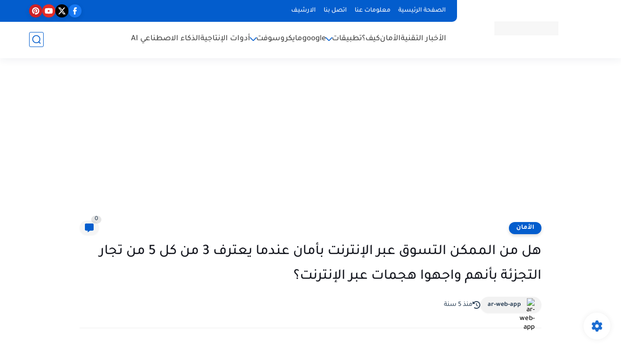

--- FILE ---
content_type: text/html; charset=utf-8
request_url: https://www.google.com/recaptcha/api2/aframe
body_size: 268
content:
<!DOCTYPE HTML><html><head><meta http-equiv="content-type" content="text/html; charset=UTF-8"></head><body><script nonce="nR-mvs_nDz1UJnMhcOpL0Q">/** Anti-fraud and anti-abuse applications only. See google.com/recaptcha */ try{var clients={'sodar':'https://pagead2.googlesyndication.com/pagead/sodar?'};window.addEventListener("message",function(a){try{if(a.source===window.parent){var b=JSON.parse(a.data);var c=clients[b['id']];if(c){var d=document.createElement('img');d.src=c+b['params']+'&rc='+(localStorage.getItem("rc::a")?sessionStorage.getItem("rc::b"):"");window.document.body.appendChild(d);sessionStorage.setItem("rc::e",parseInt(sessionStorage.getItem("rc::e")||0)+1);localStorage.setItem("rc::h",'1763336166817');}}}catch(b){}});window.parent.postMessage("_grecaptcha_ready", "*");}catch(b){}</script></body></html>